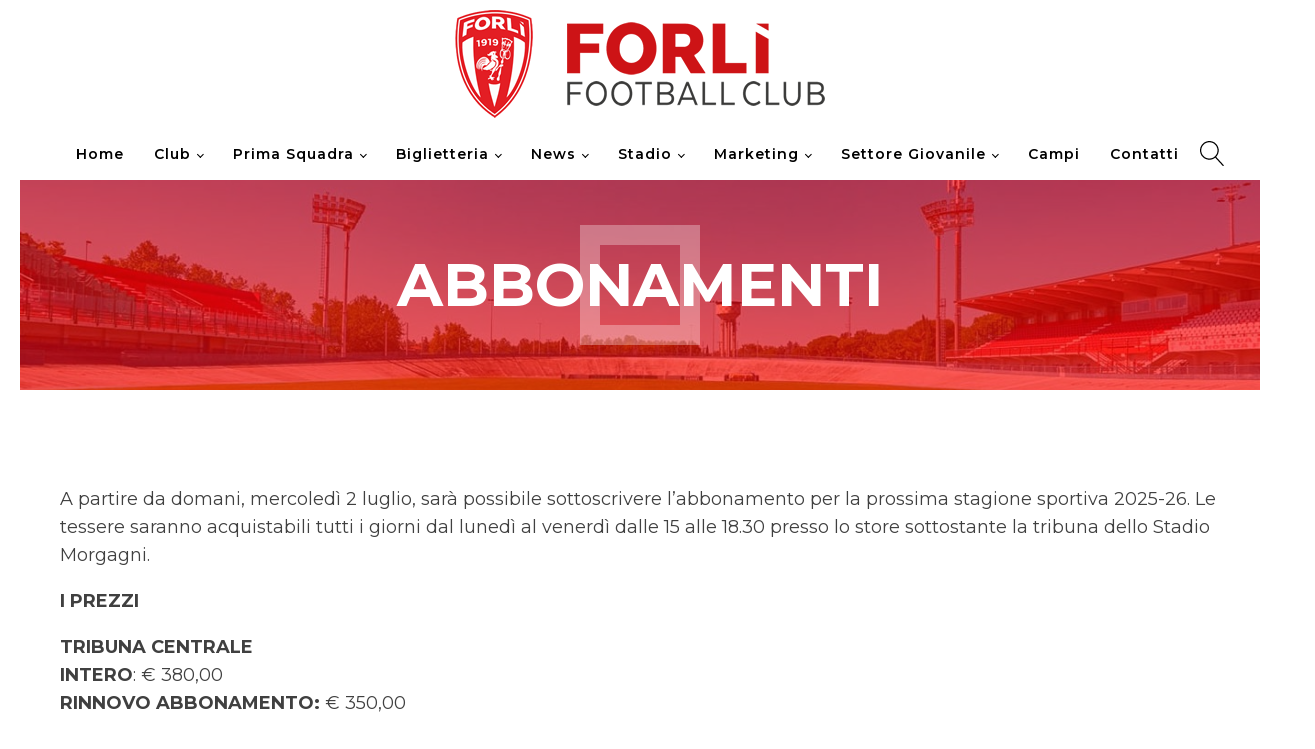

--- FILE ---
content_type: text/html; charset=UTF-8
request_url: https://www.forlifc.com/abbonamenti/
body_size: 15744
content:
<!DOCTYPE html>
<html lang="it-IT" >
<head>
<meta charset="UTF-8">
<meta name="viewport" content="width=device-width, initial-scale=1.0">
<!-- WP_HEAD() START -->
<link rel="preload" as="style" href="https://fonts.googleapis.com/css?family=Montserrat:100,200,300,400,500,600,700,800,900|Montserrat:100,200,300,400,500,600,700,800,900|Montserrat:100,200,300,400,500,600,700,800,900" >
<link rel="stylesheet" href="https://fonts.googleapis.com/css?family=Montserrat:100,200,300,400,500,600,700,800,900|Montserrat:100,200,300,400,500,600,700,800,900|Montserrat:100,200,300,400,500,600,700,800,900">
<meta name='robots' content='index, follow, max-image-preview:large, max-snippet:-1, max-video-preview:-1' />
	<style>img:is([sizes="auto" i], [sizes^="auto," i]) { contain-intrinsic-size: 3000px 1500px }</style>
	
	<!-- This site is optimized with the Yoast SEO plugin v26.0 - https://yoast.com/wordpress/plugins/seo/ -->
	<title>Abbonamenti - Forlì Football Club</title>
	<link rel="canonical" href="https://www.forlifc.com/abbonamenti/" />
	<meta property="og:locale" content="it_IT" />
	<meta property="og:type" content="article" />
	<meta property="og:title" content="Abbonamenti - Forlì Football Club" />
	<meta property="og:url" content="https://www.forlifc.com/abbonamenti/" />
	<meta property="og:site_name" content="Forlì Football Club" />
	<meta property="article:publisher" content="https://www.facebook.com/ForliFC/" />
	<meta name="twitter:card" content="summary_large_image" />
	<script type="application/ld+json" class="yoast-schema-graph">{"@context":"https://schema.org","@graph":[{"@type":"WebPage","@id":"https://www.forlifc.com/abbonamenti/","url":"https://www.forlifc.com/abbonamenti/","name":"Abbonamenti - Forlì Football Club","isPartOf":{"@id":"https://www.forlifc.com/#website"},"datePublished":"2020-10-08T09:22:27+00:00","breadcrumb":{"@id":"https://www.forlifc.com/abbonamenti/#breadcrumb"},"inLanguage":"it-IT","potentialAction":[{"@type":"ReadAction","target":["https://www.forlifc.com/abbonamenti/"]}]},{"@type":"BreadcrumbList","@id":"https://www.forlifc.com/abbonamenti/#breadcrumb","itemListElement":[{"@type":"ListItem","position":1,"name":"Home","item":"https://www.forlifc.com/"},{"@type":"ListItem","position":2,"name":"Abbonamenti"}]},{"@type":"WebSite","@id":"https://www.forlifc.com/#website","url":"https://www.forlifc.com/","name":"Forlì Football Club","description":"","publisher":{"@id":"https://www.forlifc.com/#organization"},"potentialAction":[{"@type":"SearchAction","target":{"@type":"EntryPoint","urlTemplate":"https://www.forlifc.com/?s={search_term_string}"},"query-input":{"@type":"PropertyValueSpecification","valueRequired":true,"valueName":"search_term_string"}}],"inLanguage":"it-IT"},{"@type":"Organization","@id":"https://www.forlifc.com/#organization","name":"Forlì Football Club","url":"https://www.forlifc.com/","logo":{"@type":"ImageObject","inLanguage":"it-IT","@id":"https://www.forlifc.com/#/schema/logo/image/","url":"https://www.forlifc.com/wp-content/uploads/2023/11/logo-header.png","contentUrl":"https://www.forlifc.com/wp-content/uploads/2023/11/logo-header.png","width":370,"height":108,"caption":"Forlì Football Club"},"image":{"@id":"https://www.forlifc.com/#/schema/logo/image/"},"sameAs":["https://www.facebook.com/ForliFC/","https://www.instagram.com/forlifc/"]}]}</script>
	<!-- / Yoast SEO plugin. -->


<link rel='dns-prefetch' href='//fonts.googleapis.com' />
<link rel="alternate" type="application/rss+xml" title="Forlì Football Club &raquo; Feed" href="https://www.forlifc.com/feed/" />
<link rel="alternate" type="application/rss+xml" title="Forlì Football Club &raquo; Feed dei commenti" href="https://www.forlifc.com/comments/feed/" />
<style id='wp-block-library-inline-css'>
:root{--wp-admin-theme-color:#007cba;--wp-admin-theme-color--rgb:0,124,186;--wp-admin-theme-color-darker-10:#006ba1;--wp-admin-theme-color-darker-10--rgb:0,107,161;--wp-admin-theme-color-darker-20:#005a87;--wp-admin-theme-color-darker-20--rgb:0,90,135;--wp-admin-border-width-focus:2px;--wp-block-synced-color:#7a00df;--wp-block-synced-color--rgb:122,0,223;--wp-bound-block-color:var(--wp-block-synced-color)}@media (min-resolution:192dpi){:root{--wp-admin-border-width-focus:1.5px}}.wp-element-button{cursor:pointer}:root{--wp--preset--font-size--normal:16px;--wp--preset--font-size--huge:42px}:root .has-very-light-gray-background-color{background-color:#eee}:root .has-very-dark-gray-background-color{background-color:#313131}:root .has-very-light-gray-color{color:#eee}:root .has-very-dark-gray-color{color:#313131}:root .has-vivid-green-cyan-to-vivid-cyan-blue-gradient-background{background:linear-gradient(135deg,#00d084,#0693e3)}:root .has-purple-crush-gradient-background{background:linear-gradient(135deg,#34e2e4,#4721fb 50%,#ab1dfe)}:root .has-hazy-dawn-gradient-background{background:linear-gradient(135deg,#faaca8,#dad0ec)}:root .has-subdued-olive-gradient-background{background:linear-gradient(135deg,#fafae1,#67a671)}:root .has-atomic-cream-gradient-background{background:linear-gradient(135deg,#fdd79a,#004a59)}:root .has-nightshade-gradient-background{background:linear-gradient(135deg,#330968,#31cdcf)}:root .has-midnight-gradient-background{background:linear-gradient(135deg,#020381,#2874fc)}.has-regular-font-size{font-size:1em}.has-larger-font-size{font-size:2.625em}.has-normal-font-size{font-size:var(--wp--preset--font-size--normal)}.has-huge-font-size{font-size:var(--wp--preset--font-size--huge)}.has-text-align-center{text-align:center}.has-text-align-left{text-align:left}.has-text-align-right{text-align:right}#end-resizable-editor-section{display:none}.aligncenter{clear:both}.items-justified-left{justify-content:flex-start}.items-justified-center{justify-content:center}.items-justified-right{justify-content:flex-end}.items-justified-space-between{justify-content:space-between}.screen-reader-text{border:0;clip-path:inset(50%);height:1px;margin:-1px;overflow:hidden;padding:0;position:absolute;width:1px;word-wrap:normal!important}.screen-reader-text:focus{background-color:#ddd;clip-path:none;color:#444;display:block;font-size:1em;height:auto;left:5px;line-height:normal;padding:15px 23px 14px;text-decoration:none;top:5px;width:auto;z-index:100000}html :where(.has-border-color){border-style:solid}html :where([style*=border-top-color]){border-top-style:solid}html :where([style*=border-right-color]){border-right-style:solid}html :where([style*=border-bottom-color]){border-bottom-style:solid}html :where([style*=border-left-color]){border-left-style:solid}html :where([style*=border-width]){border-style:solid}html :where([style*=border-top-width]){border-top-style:solid}html :where([style*=border-right-width]){border-right-style:solid}html :where([style*=border-bottom-width]){border-bottom-style:solid}html :where([style*=border-left-width]){border-left-style:solid}html :where(img[class*=wp-image-]){height:auto;max-width:100%}:where(figure){margin:0 0 1em}html :where(.is-position-sticky){--wp-admin--admin-bar--position-offset:var(--wp-admin--admin-bar--height,0px)}@media screen and (max-width:600px){html :where(.is-position-sticky){--wp-admin--admin-bar--position-offset:0px}}
</style>
<style id='classic-theme-styles-inline-css'>
/*! This file is auto-generated */
.wp-block-button__link{color:#fff;background-color:#32373c;border-radius:9999px;box-shadow:none;text-decoration:none;padding:calc(.667em + 2px) calc(1.333em + 2px);font-size:1.125em}.wp-block-file__button{background:#32373c;color:#fff;text-decoration:none}
</style>
<style id='global-styles-inline-css'>
:root{--wp--preset--aspect-ratio--square: 1;--wp--preset--aspect-ratio--4-3: 4/3;--wp--preset--aspect-ratio--3-4: 3/4;--wp--preset--aspect-ratio--3-2: 3/2;--wp--preset--aspect-ratio--2-3: 2/3;--wp--preset--aspect-ratio--16-9: 16/9;--wp--preset--aspect-ratio--9-16: 9/16;--wp--preset--color--black: #000000;--wp--preset--color--cyan-bluish-gray: #abb8c3;--wp--preset--color--white: #ffffff;--wp--preset--color--pale-pink: #f78da7;--wp--preset--color--vivid-red: #cf2e2e;--wp--preset--color--luminous-vivid-orange: #ff6900;--wp--preset--color--luminous-vivid-amber: #fcb900;--wp--preset--color--light-green-cyan: #7bdcb5;--wp--preset--color--vivid-green-cyan: #00d084;--wp--preset--color--pale-cyan-blue: #8ed1fc;--wp--preset--color--vivid-cyan-blue: #0693e3;--wp--preset--color--vivid-purple: #9b51e0;--wp--preset--color--base: #FFFFFF;--wp--preset--color--contrast: #111111;--wp--preset--color--accent-1: #FFEE58;--wp--preset--color--accent-2: #F6CFF4;--wp--preset--color--accent-3: #503AA8;--wp--preset--color--accent-4: #686868;--wp--preset--color--accent-5: #FBFAF3;--wp--preset--color--accent-6: color-mix(in srgb, currentColor 20%, transparent);--wp--preset--gradient--vivid-cyan-blue-to-vivid-purple: linear-gradient(135deg,rgba(6,147,227,1) 0%,rgb(155,81,224) 100%);--wp--preset--gradient--light-green-cyan-to-vivid-green-cyan: linear-gradient(135deg,rgb(122,220,180) 0%,rgb(0,208,130) 100%);--wp--preset--gradient--luminous-vivid-amber-to-luminous-vivid-orange: linear-gradient(135deg,rgba(252,185,0,1) 0%,rgba(255,105,0,1) 100%);--wp--preset--gradient--luminous-vivid-orange-to-vivid-red: linear-gradient(135deg,rgba(255,105,0,1) 0%,rgb(207,46,46) 100%);--wp--preset--gradient--very-light-gray-to-cyan-bluish-gray: linear-gradient(135deg,rgb(238,238,238) 0%,rgb(169,184,195) 100%);--wp--preset--gradient--cool-to-warm-spectrum: linear-gradient(135deg,rgb(74,234,220) 0%,rgb(151,120,209) 20%,rgb(207,42,186) 40%,rgb(238,44,130) 60%,rgb(251,105,98) 80%,rgb(254,248,76) 100%);--wp--preset--gradient--blush-light-purple: linear-gradient(135deg,rgb(255,206,236) 0%,rgb(152,150,240) 100%);--wp--preset--gradient--blush-bordeaux: linear-gradient(135deg,rgb(254,205,165) 0%,rgb(254,45,45) 50%,rgb(107,0,62) 100%);--wp--preset--gradient--luminous-dusk: linear-gradient(135deg,rgb(255,203,112) 0%,rgb(199,81,192) 50%,rgb(65,88,208) 100%);--wp--preset--gradient--pale-ocean: linear-gradient(135deg,rgb(255,245,203) 0%,rgb(182,227,212) 50%,rgb(51,167,181) 100%);--wp--preset--gradient--electric-grass: linear-gradient(135deg,rgb(202,248,128) 0%,rgb(113,206,126) 100%);--wp--preset--gradient--midnight: linear-gradient(135deg,rgb(2,3,129) 0%,rgb(40,116,252) 100%);--wp--preset--font-size--small: 0.875rem;--wp--preset--font-size--medium: clamp(1rem, 1rem + ((1vw - 0.2rem) * 0.196), 1.125rem);--wp--preset--font-size--large: clamp(1.125rem, 1.125rem + ((1vw - 0.2rem) * 0.392), 1.375rem);--wp--preset--font-size--x-large: clamp(1.75rem, 1.75rem + ((1vw - 0.2rem) * 0.392), 2rem);--wp--preset--font-size--xx-large: clamp(2.15rem, 2.15rem + ((1vw - 0.2rem) * 1.333), 3rem);--wp--preset--font-family--manrope: Manrope, sans-serif;--wp--preset--font-family--fira-code: "Fira Code", monospace;--wp--preset--spacing--20: 10px;--wp--preset--spacing--30: 20px;--wp--preset--spacing--40: 30px;--wp--preset--spacing--50: clamp(30px, 5vw, 50px);--wp--preset--spacing--60: clamp(30px, 7vw, 70px);--wp--preset--spacing--70: clamp(50px, 7vw, 90px);--wp--preset--spacing--80: clamp(70px, 10vw, 140px);--wp--preset--shadow--natural: 6px 6px 9px rgba(0, 0, 0, 0.2);--wp--preset--shadow--deep: 12px 12px 50px rgba(0, 0, 0, 0.4);--wp--preset--shadow--sharp: 6px 6px 0px rgba(0, 0, 0, 0.2);--wp--preset--shadow--outlined: 6px 6px 0px -3px rgba(255, 255, 255, 1), 6px 6px rgba(0, 0, 0, 1);--wp--preset--shadow--crisp: 6px 6px 0px rgba(0, 0, 0, 1);}:root :where(.is-layout-flow) > :first-child{margin-block-start: 0;}:root :where(.is-layout-flow) > :last-child{margin-block-end: 0;}:root :where(.is-layout-flow) > *{margin-block-start: 1.2rem;margin-block-end: 0;}:root :where(.is-layout-constrained) > :first-child{margin-block-start: 0;}:root :where(.is-layout-constrained) > :last-child{margin-block-end: 0;}:root :where(.is-layout-constrained) > *{margin-block-start: 1.2rem;margin-block-end: 0;}:root :where(.is-layout-flex){gap: 1.2rem;}:root :where(.is-layout-grid){gap: 1.2rem;}body .is-layout-flex{display: flex;}.is-layout-flex{flex-wrap: wrap;align-items: center;}.is-layout-flex > :is(*, div){margin: 0;}body .is-layout-grid{display: grid;}.is-layout-grid > :is(*, div){margin: 0;}:root :where(.wp-block-columns-is-layout-flow) > :first-child{margin-block-start: 0;}:root :where(.wp-block-columns-is-layout-flow) > :last-child{margin-block-end: 0;}:root :where(.wp-block-columns-is-layout-flow) > *{margin-block-start: var(--wp--preset--spacing--50);margin-block-end: 0;}:root :where(.wp-block-columns-is-layout-constrained) > :first-child{margin-block-start: 0;}:root :where(.wp-block-columns-is-layout-constrained) > :last-child{margin-block-end: 0;}:root :where(.wp-block-columns-is-layout-constrained) > *{margin-block-start: var(--wp--preset--spacing--50);margin-block-end: 0;}:root :where(.wp-block-columns-is-layout-flex){gap: var(--wp--preset--spacing--50);}:root :where(.wp-block-columns-is-layout-grid){gap: var(--wp--preset--spacing--50);}.has-black-color{color: var(--wp--preset--color--black) !important;}.has-cyan-bluish-gray-color{color: var(--wp--preset--color--cyan-bluish-gray) !important;}.has-white-color{color: var(--wp--preset--color--white) !important;}.has-pale-pink-color{color: var(--wp--preset--color--pale-pink) !important;}.has-vivid-red-color{color: var(--wp--preset--color--vivid-red) !important;}.has-luminous-vivid-orange-color{color: var(--wp--preset--color--luminous-vivid-orange) !important;}.has-luminous-vivid-amber-color{color: var(--wp--preset--color--luminous-vivid-amber) !important;}.has-light-green-cyan-color{color: var(--wp--preset--color--light-green-cyan) !important;}.has-vivid-green-cyan-color{color: var(--wp--preset--color--vivid-green-cyan) !important;}.has-pale-cyan-blue-color{color: var(--wp--preset--color--pale-cyan-blue) !important;}.has-vivid-cyan-blue-color{color: var(--wp--preset--color--vivid-cyan-blue) !important;}.has-vivid-purple-color{color: var(--wp--preset--color--vivid-purple) !important;}.has-black-background-color{background-color: var(--wp--preset--color--black) !important;}.has-cyan-bluish-gray-background-color{background-color: var(--wp--preset--color--cyan-bluish-gray) !important;}.has-white-background-color{background-color: var(--wp--preset--color--white) !important;}.has-pale-pink-background-color{background-color: var(--wp--preset--color--pale-pink) !important;}.has-vivid-red-background-color{background-color: var(--wp--preset--color--vivid-red) !important;}.has-luminous-vivid-orange-background-color{background-color: var(--wp--preset--color--luminous-vivid-orange) !important;}.has-luminous-vivid-amber-background-color{background-color: var(--wp--preset--color--luminous-vivid-amber) !important;}.has-light-green-cyan-background-color{background-color: var(--wp--preset--color--light-green-cyan) !important;}.has-vivid-green-cyan-background-color{background-color: var(--wp--preset--color--vivid-green-cyan) !important;}.has-pale-cyan-blue-background-color{background-color: var(--wp--preset--color--pale-cyan-blue) !important;}.has-vivid-cyan-blue-background-color{background-color: var(--wp--preset--color--vivid-cyan-blue) !important;}.has-vivid-purple-background-color{background-color: var(--wp--preset--color--vivid-purple) !important;}.has-black-border-color{border-color: var(--wp--preset--color--black) !important;}.has-cyan-bluish-gray-border-color{border-color: var(--wp--preset--color--cyan-bluish-gray) !important;}.has-white-border-color{border-color: var(--wp--preset--color--white) !important;}.has-pale-pink-border-color{border-color: var(--wp--preset--color--pale-pink) !important;}.has-vivid-red-border-color{border-color: var(--wp--preset--color--vivid-red) !important;}.has-luminous-vivid-orange-border-color{border-color: var(--wp--preset--color--luminous-vivid-orange) !important;}.has-luminous-vivid-amber-border-color{border-color: var(--wp--preset--color--luminous-vivid-amber) !important;}.has-light-green-cyan-border-color{border-color: var(--wp--preset--color--light-green-cyan) !important;}.has-vivid-green-cyan-border-color{border-color: var(--wp--preset--color--vivid-green-cyan) !important;}.has-pale-cyan-blue-border-color{border-color: var(--wp--preset--color--pale-cyan-blue) !important;}.has-vivid-cyan-blue-border-color{border-color: var(--wp--preset--color--vivid-cyan-blue) !important;}.has-vivid-purple-border-color{border-color: var(--wp--preset--color--vivid-purple) !important;}.has-vivid-cyan-blue-to-vivid-purple-gradient-background{background: var(--wp--preset--gradient--vivid-cyan-blue-to-vivid-purple) !important;}.has-light-green-cyan-to-vivid-green-cyan-gradient-background{background: var(--wp--preset--gradient--light-green-cyan-to-vivid-green-cyan) !important;}.has-luminous-vivid-amber-to-luminous-vivid-orange-gradient-background{background: var(--wp--preset--gradient--luminous-vivid-amber-to-luminous-vivid-orange) !important;}.has-luminous-vivid-orange-to-vivid-red-gradient-background{background: var(--wp--preset--gradient--luminous-vivid-orange-to-vivid-red) !important;}.has-very-light-gray-to-cyan-bluish-gray-gradient-background{background: var(--wp--preset--gradient--very-light-gray-to-cyan-bluish-gray) !important;}.has-cool-to-warm-spectrum-gradient-background{background: var(--wp--preset--gradient--cool-to-warm-spectrum) !important;}.has-blush-light-purple-gradient-background{background: var(--wp--preset--gradient--blush-light-purple) !important;}.has-blush-bordeaux-gradient-background{background: var(--wp--preset--gradient--blush-bordeaux) !important;}.has-luminous-dusk-gradient-background{background: var(--wp--preset--gradient--luminous-dusk) !important;}.has-pale-ocean-gradient-background{background: var(--wp--preset--gradient--pale-ocean) !important;}.has-electric-grass-gradient-background{background: var(--wp--preset--gradient--electric-grass) !important;}.has-midnight-gradient-background{background: var(--wp--preset--gradient--midnight) !important;}.has-small-font-size{font-size: var(--wp--preset--font-size--small) !important;}.has-medium-font-size{font-size: var(--wp--preset--font-size--medium) !important;}.has-large-font-size{font-size: var(--wp--preset--font-size--large) !important;}.has-x-large-font-size{font-size: var(--wp--preset--font-size--x-large) !important;}
</style>
<link rel='stylesheet' id='oxygen-css' href='https://www.forlifc.com/wp-content/plugins/oxygen/component-framework/oxygen.css?ver=4.7' media='all' />
<link rel='stylesheet' id='dashicons-css' href='https://www.forlifc.com/wp-includes/css/dashicons.min.css?ver=6.8.3' media='all' />
<link rel='stylesheet' id='sportspress-general-css' href='//www.forlifc.com/wp-content/plugins/sportspress-pro/includes/sportspress/assets/css/sportspress.css?ver=2.7.21' media='all' />
<link rel='stylesheet' id='sportspress-icons-css' href='//www.forlifc.com/wp-content/plugins/sportspress-pro/includes/sportspress/assets/css/icons.css?ver=2.7' media='all' />
<link rel='stylesheet' id='sportspress-league-menu-css' href='//www.forlifc.com/wp-content/plugins/sportspress-pro/includes/sportspress-league-menu/css/sportspress-league-menu.css?ver=2.1.2' media='all' />
<link rel='stylesheet' id='sportspress-event-statistics-css' href='//www.forlifc.com/wp-content/plugins/sportspress-pro/includes/sportspress-match-stats/css/sportspress-match-stats.css?ver=2.2' media='all' />
<link rel='stylesheet' id='sportspress-results-matrix-css' href='//www.forlifc.com/wp-content/plugins/sportspress-pro/includes/sportspress-results-matrix/css/sportspress-results-matrix.css?ver=2.6.9' media='all' />
<link rel='stylesheet' id='sportspress-scoreboard-css' href='//www.forlifc.com/wp-content/plugins/sportspress-pro/includes/sportspress-scoreboard/css/sportspress-scoreboard.css?ver=2.6.11' media='all' />
<link rel='stylesheet' id='sportspress-scoreboard-ltr-css' href='//www.forlifc.com/wp-content/plugins/sportspress-pro/includes/sportspress-scoreboard/css/sportspress-scoreboard-ltr.css?ver=2.6.11' media='all' />
<link rel='stylesheet' id='sportspress-timelines-css' href='//www.forlifc.com/wp-content/plugins/sportspress-pro/includes/sportspress-timelines/css/sportspress-timelines.css?ver=2.6' media='all' />
<link rel='stylesheet' id='sportspress-tournaments-css' href='//www.forlifc.com/wp-content/plugins/sportspress-pro/includes/sportspress-tournaments/css/sportspress-tournaments.css?ver=2.6.21' media='all' />
<link rel='stylesheet' id='sportspress-tournaments-ltr-css' href='//www.forlifc.com/wp-content/plugins/sportspress-pro/includes/sportspress-tournaments/css/sportspress-tournaments-ltr.css?ver=2.6.21' media='all' />
<link rel='stylesheet' id='jquery-bracket-css' href='//www.forlifc.com/wp-content/plugins/sportspress-pro/includes/sportspress-tournaments/css/jquery.bracket.min.css?ver=0.11.0' media='all' />
<link rel='stylesheet' id='sportspress-user-scores-css' href='//www.forlifc.com/wp-content/plugins/sportspress-pro/includes/sportspress-user-scores/css/sportspress-user-scores.css?ver=2.3' media='all' />
<link rel='stylesheet' id='sportspress-roboto-css' href='//fonts.googleapis.com/css?family=Roboto%3A400%2C500&#038;subset=cyrillic%2Ccyrillic-ext%2Cgreek%2Cgreek-ext%2Clatin-ext%2Cvietnamese&#038;ver=2.7' media='all' />
<link rel='stylesheet' id='sportspress-style-css' href='//www.forlifc.com/wp-content/plugins/sportspress-pro/includes/sportspress/assets/css/sportspress-style.css?ver=2.7' media='all' />
<link rel='stylesheet' id='sportspress-style-ltr-css' href='//www.forlifc.com/wp-content/plugins/sportspress-pro/includes/sportspress/assets/css/sportspress-style-ltr.css?ver=2.7' media='all' />
<link rel='stylesheet' id='woocommerce-layout-css' href='https://www.forlifc.com/wp-content/plugins/woocommerce/assets/css/woocommerce-layout.css?ver=10.2.3' media='all' />
<link rel='stylesheet' id='woocommerce-smallscreen-css' href='https://www.forlifc.com/wp-content/plugins/woocommerce/assets/css/woocommerce-smallscreen.css?ver=10.2.3' media='only screen and (max-width: 768px)' />
<link rel='stylesheet' id='woocommerce-general-css' href='https://www.forlifc.com/wp-content/plugins/woocommerce/assets/css/woocommerce.css?ver=10.2.3' media='all' />
<link rel='stylesheet' id='woocommerce-blocktheme-css' href='https://www.forlifc.com/wp-content/plugins/woocommerce/assets/css/woocommerce-blocktheme.css?ver=10.2.3' media='all' />
<style id='woocommerce-inline-inline-css'>
.woocommerce form .form-row .required { visibility: visible; }
</style>
<link rel='stylesheet' id='brands-styles-css' href='https://www.forlifc.com/wp-content/plugins/woocommerce/assets/css/brands.css?ver=10.2.3' media='all' />
<style type="text/css"></style><script src="https://www.forlifc.com/wp-includes/js/jquery/jquery.min.js?ver=3.7.1" id="jquery-core-js"></script>
<script src="https://www.forlifc.com/wp-content/plugins/sportspress-pro/includes/sportspress-tournaments/js/jquery.bracket.min.js?ver=0.11.0" id="jquery-bracket-js"></script>
<script src="https://www.forlifc.com/wp-content/plugins/woocommerce/assets/js/jquery-blockui/jquery.blockUI.min.js?ver=2.7.0-wc.10.2.3" id="jquery-blockui-js" defer data-wp-strategy="defer"></script>
<script id="wc-add-to-cart-js-extra">
var wc_add_to_cart_params = {"ajax_url":"\/wp-admin\/admin-ajax.php","wc_ajax_url":"\/?wc-ajax=%%endpoint%%","i18n_view_cart":"Visualizza carrello","cart_url":"https:\/\/www.forlifc.com\/carrello\/","is_cart":"","cart_redirect_after_add":"no"};
</script>
<script src="https://www.forlifc.com/wp-content/plugins/woocommerce/assets/js/frontend/add-to-cart.min.js?ver=10.2.3" id="wc-add-to-cart-js" defer data-wp-strategy="defer"></script>
<script src="https://www.forlifc.com/wp-content/plugins/woocommerce/assets/js/js-cookie/js.cookie.min.js?ver=2.1.4-wc.10.2.3" id="js-cookie-js" defer data-wp-strategy="defer"></script>
<script id="woocommerce-js-extra">
var woocommerce_params = {"ajax_url":"\/wp-admin\/admin-ajax.php","wc_ajax_url":"\/?wc-ajax=%%endpoint%%","i18n_password_show":"Mostra password","i18n_password_hide":"Nascondi password"};
</script>
<script src="https://www.forlifc.com/wp-content/plugins/woocommerce/assets/js/frontend/woocommerce.min.js?ver=10.2.3" id="woocommerce-js" defer data-wp-strategy="defer"></script>
<link rel="https://api.w.org/" href="https://www.forlifc.com/wp-json/" /><link rel="alternate" title="JSON" type="application/json" href="https://www.forlifc.com/wp-json/wp/v2/pages/13801" /><link rel="EditURI" type="application/rsd+xml" title="RSD" href="https://www.forlifc.com/xmlrpc.php?rsd" />
<meta name="generator" content="WordPress 6.8.3" />
<meta name="generator" content="SportsPress 2.7.21" />
<meta name="generator" content="SportsPress Pro 2.7.21" />
<meta name="generator" content="WooCommerce 10.2.3" />
<link rel='shortlink' href='https://www.forlifc.com/?p=13801' />
<link rel="alternate" title="oEmbed (JSON)" type="application/json+oembed" href="https://www.forlifc.com/wp-json/oembed/1.0/embed?url=https%3A%2F%2Fwww.forlifc.com%2Fabbonamenti%2F" />
<link rel="alternate" title="oEmbed (XML)" type="text/xml+oembed" href="https://www.forlifc.com/wp-json/oembed/1.0/embed?url=https%3A%2F%2Fwww.forlifc.com%2Fabbonamenti%2F&#038;format=xml" />

<!--BEGIN: TRACKING CODE MANAGER (v2.5.0) BY INTELLYWP.COM IN HEAD//-->
<!-- Global site tag (gtag.js) - Google Analytics -->
<script async src="https://www.googletagmanager.com/gtag/js?id=UA-154551706-1"></script>
<script>
  window.dataLayer = window.dataLayer || [];
  function gtag(){dataLayer.push(arguments);}
  gtag('js', new Date());

  gtag('config', 'UA-154551706-1');
</script>
<!--END: https://wordpress.org/plugins/tracking-code-manager IN HEAD//-->	<noscript><style>.woocommerce-product-gallery{ opacity: 1 !important; }</style></noscript>
	
<!-- Meta Pixel Code -->
<script type='text/javascript'>
!function(f,b,e,v,n,t,s){if(f.fbq)return;n=f.fbq=function(){n.callMethod?
n.callMethod.apply(n,arguments):n.queue.push(arguments)};if(!f._fbq)f._fbq=n;
n.push=n;n.loaded=!0;n.version='2.0';n.queue=[];t=b.createElement(e);t.async=!0;
t.src=v;s=b.getElementsByTagName(e)[0];s.parentNode.insertBefore(t,s)}(window,
document,'script','https://connect.facebook.net/en_US/fbevents.js');
</script>
<!-- End Meta Pixel Code -->
<script type='text/javascript'>var url = window.location.origin + '?ob=open-bridge';
            fbq('set', 'openbridge', '766588450858790', url);
fbq('init', '766588450858790', {}, {
    "agent": "wordpress-6.8.3-4.1.5"
})</script><script type='text/javascript'>
    fbq('track', 'PageView', []);
  </script><style class='wp-fonts-local'>
@font-face{font-family:Manrope;font-style:normal;font-weight:200 800;font-display:fallback;src:url('https://www.forlifc.com/wp-content/themes/oxygen-is-not-a-theme/assets/fonts/manrope/Manrope-VariableFont_wght.woff2') format('woff2');}
@font-face{font-family:"Fira Code";font-style:normal;font-weight:300 700;font-display:fallback;src:url('https://www.forlifc.com/wp-content/themes/oxygen-is-not-a-theme/assets/fonts/fira-code/FiraCode-VariableFont_wght.woff2') format('woff2');}
</style>
<link rel="icon" href="https://www.forlifc.com/wp-content/uploads/2902_logo_forli_calcio-32x32.png" sizes="32x32" />
<link rel="icon" href="https://www.forlifc.com/wp-content/uploads/2902_logo_forli_calcio.png" sizes="192x192" />
<link rel="apple-touch-icon" href="https://www.forlifc.com/wp-content/uploads/2902_logo_forli_calcio.png" />
<meta name="msapplication-TileImage" content="https://www.forlifc.com/wp-content/uploads/2902_logo_forli_calcio.png" />
<link rel='stylesheet' id='oxygen-cache-9-css' href='//www.forlifc.com/wp-content/uploads/oxygen/css/9.css?cache=1760546212&#038;ver=6.8.3' media='all' />
<link rel='stylesheet' id='oxygen-cache-8-css' href='//www.forlifc.com/wp-content/uploads/oxygen/css/8.css?cache=1699449248&#038;ver=6.8.3' media='all' />
<link rel='stylesheet' id='oxygen-cache-13801-css' href='//www.forlifc.com/wp-content/uploads/oxygen/css/13801.css?cache=1757426727&#038;ver=6.8.3' media='all' />
<link rel='stylesheet' id='oxygen-universal-styles-css' href='//www.forlifc.com/wp-content/uploads/oxygen/css/universal.css?cache=1768573917&#038;ver=6.8.3' media='all' />
<!-- END OF WP_HEAD() -->
</head>
<body class="wp-singular page-template-default page page-id-13801 wp-embed-responsive wp-theme-oxygen-is-not-a-theme  theme-oxygen-is-not-a-theme oxygen-body woocommerce-uses-block-theme woocommerce-block-theme-has-button-styles woocommerce-no-js" >


<!-- Meta Pixel Code -->
<noscript>
<img height="1" width="1" style="display:none" alt="fbpx"
src="https://www.facebook.com/tr?id=766588450858790&ev=PageView&noscript=1" />
</noscript>
<!-- End Meta Pixel Code -->



						<a id="link-202-9" class="ct-link" href="http://" target="_self"  ><header id="section-146-9" class=" ct-section" ><div class="ct-section-inner-wrap"><div id="div_block-148-9" class="ct-div-block" ><a id="link-124-9" class="ct-link" href="https://www.forlifc.com/" target="_self"  ><img  id="image-125-9" alt="" src="https://www.forlifc.com/wp-content/uploads/2023/11/logo-header.png" class="ct-image"/></a></div></div></header></a><header id="_header-120-9" class="oxy-header-wrapper oxy-sticky-header oxy-overlay-header oxy-header"  FGUF=""><div id="_header_row-152-9" class="oxygen-hide-in-sticky oxy-header-row" ><div class="oxy-header-container"><div id="_header_left-153-9" class="oxy-header-left" ></div><div id="_header_center-157-9" class="oxy-header-center" ><div id="link-201-9" class="ct-div-block" ><nav id="_nav_menu-158-9" class="oxy-nav-menu oxy-nav-menu-dropdowns oxy-nav-menu-dropdown-arrow oxy-nav-menu-responsive-dropdowns" ><div class='oxy-menu-toggle'><div class='oxy-nav-menu-hamburger-wrap'><div class='oxy-nav-menu-hamburger'><div class='oxy-nav-menu-hamburger-line'></div><div class='oxy-nav-menu-hamburger-line'></div><div class='oxy-nav-menu-hamburger-line'></div></div></div></div><div class="menu-main-container"><ul id="menu-main" class="oxy-nav-menu-list"><li id="menu-item-645" class="menu-item menu-item-type-custom menu-item-object-custom menu-item-home menu-item-645"><a href="http://www.forlifc.com/">Home</a></li>
<li id="menu-item-350" class="menu-item menu-item-type-custom menu-item-object-custom menu-item-has-children menu-item-350"><a href="#">Club</a>
<ul class="sub-menu">
	<li id="menu-item-16703" class="menu-item menu-item-type-post_type menu-item-object-page menu-item-16703"><a href="https://www.forlifc.com/storia/">Storia</a></li>
	<li id="menu-item-16702" class="menu-item menu-item-type-post_type menu-item-object-page menu-item-16702"><a href="https://www.forlifc.com/la-nostra-casa/">La nostra casa</a></li>
	<li id="menu-item-16701" class="menu-item menu-item-type-post_type menu-item-object-page menu-item-16701"><a href="https://www.forlifc.com/struttura-societaria/">Struttura societaria</a></li>
	<li id="menu-item-17579" class="menu-item menu-item-type-post_type menu-item-object-page menu-item-17579"><a href="https://www.forlifc.com/modello-safeguarding/">Modello Safeguarding</a></li>
</ul>
</li>
<li id="menu-item-351" class="menu-item menu-item-type-custom menu-item-object-custom menu-item-has-children menu-item-351"><a href="#">Prima Squadra</a>
<ul class="sub-menu">
	<li id="menu-item-16707" class="menu-item menu-item-type-post_type menu-item-object-page menu-item-16707"><a href="https://www.forlifc.com/rosa/">Rosa</a></li>
	<li id="menu-item-16706" class="menu-item menu-item-type-post_type menu-item-object-page menu-item-16706"><a href="https://www.forlifc.com/risultati/">Risultati</a></li>
	<li id="menu-item-16704" class="menu-item menu-item-type-post_type menu-item-object-page menu-item-16704"><a href="https://www.forlifc.com/classifica/">Classifica</a></li>
	<li id="menu-item-16705" class="menu-item menu-item-type-post_type menu-item-object-page menu-item-16705"><a href="https://www.forlifc.com/classifica-marcatori/">Classifica marcatori</a></li>
</ul>
</li>
<li id="menu-item-353" class="menu-item menu-item-type-custom menu-item-object-custom current-menu-ancestor current-menu-parent menu-item-has-children menu-item-353"><a href="#">Biglietteria</a>
<ul class="sub-menu">
	<li id="menu-item-16712" class="menu-item menu-item-type-post_type menu-item-object-page menu-item-16712"><a href="https://www.forlifc.com/biglietti/">Biglietti</a></li>
	<li id="menu-item-16708" class="menu-item menu-item-type-post_type menu-item-object-page current-menu-item page_item page-item-13801 current_page_item menu-item-16708"><a href="https://www.forlifc.com/abbonamenti/" aria-current="page">Abbonamenti</a></li>
	<li id="menu-item-16709" class="menu-item menu-item-type-post_type menu-item-object-page menu-item-16709"><a href="https://www.forlifc.com/accrediti/">Accrediti</a></li>
	<li id="menu-item-16710" class="menu-item menu-item-type-post_type menu-item-object-page menu-item-16710"><a href="https://www.forlifc.com/info/">Cambio nominativo</a></li>
</ul>
</li>
<li id="menu-item-365" class="menu-item menu-item-type-custom menu-item-object-custom menu-item-has-children menu-item-365"><a href="#">News</a>
<ul class="sub-menu">
	<li id="menu-item-16716" class="menu-item menu-item-type-post_type menu-item-object-page menu-item-16716"><a href="https://www.forlifc.com/news-societa/">Società</a></li>
	<li id="menu-item-16715" class="menu-item menu-item-type-post_type menu-item-object-page menu-item-16715"><a href="https://www.forlifc.com/news-prima-squadra/">Prima squadra</a></li>
	<li id="menu-item-16714" class="menu-item menu-item-type-post_type menu-item-object-page menu-item-16714"><a href="https://www.forlifc.com/news-giovanili/">Giovanili</a></li>
	<li id="menu-item-16788" class="menu-item menu-item-type-post_type menu-item-object-page menu-item-16788"><a href="https://www.forlifc.com/news-eventi/">Eventi</a></li>
</ul>
</li>
<li id="menu-item-366" class="menu-item menu-item-type-custom menu-item-object-custom menu-item-has-children menu-item-366"><a href="#">Stadio</a>
<ul class="sub-menu">
	<li id="menu-item-16717" class="menu-item menu-item-type-post_type menu-item-object-page menu-item-16717"><a href="https://www.forlifc.com/informazioni-sullo-stadio/">Informazioni sullo Stadio</a></li>
	<li id="menu-item-16719" class="menu-item menu-item-type-post_type menu-item-object-page menu-item-16719"><a href="https://www.forlifc.com/regolamento-duso/">Regolamento d'uso</a></li>
	<li id="menu-item-16718" class="menu-item menu-item-type-post_type menu-item-object-page menu-item-16718"><a href="https://www.forlifc.com/normativa-striscioni/">Normativa striscioni</a></li>
</ul>
</li>
<li id="menu-item-367" class="menu-item menu-item-type-custom menu-item-object-custom menu-item-has-children menu-item-367"><a href="#">Marketing</a>
<ul class="sub-menu">
	<li id="menu-item-16721" class="menu-item menu-item-type-post_type menu-item-object-page menu-item-16721"><a href="https://www.forlifc.com/perche-diventare-partner/">Perché diventare partner</a></li>
	<li id="menu-item-16722" class="menu-item menu-item-type-post_type menu-item-object-page menu-item-16722"><a href="https://www.forlifc.com/partner/">Partner</a></li>
	<li id="menu-item-16723" class="menu-item menu-item-type-post_type menu-item-object-page menu-item-16723"><a href="https://www.forlifc.com/vip-hospitality/">Vip Hospitality</a></li>
	<li id="menu-item-16720" class="menu-item menu-item-type-post_type menu-item-object-page menu-item-16720"><a href="https://www.forlifc.com/casa-forli/">Casa Forlì</a></li>
</ul>
</li>
<li id="menu-item-352" class="menu-item menu-item-type-custom menu-item-object-custom menu-item-has-children menu-item-352"><a href="#">Settore Giovanile</a>
<ul class="sub-menu">
	<li id="menu-item-16724" class="menu-item menu-item-type-post_type menu-item-object-page menu-item-16724"><a href="https://www.forlifc.com/academy/">Settore giovanile e Academy</a></li>
	<li id="menu-item-13151" class="menu-item menu-item-type-custom menu-item-object-custom menu-item-has-children menu-item-13151"><a href="#">Formazioni</a>
	<ul class="sub-menu">
		<li id="menu-item-16729" class="menu-item menu-item-type-post_type menu-item-object-page menu-item-16729"><a href="https://www.forlifc.com/formazione-juniores-nazionale/">Juniores Nazionale</a></li>
		<li id="menu-item-16737" class="menu-item menu-item-type-post_type menu-item-object-page menu-item-16737"><a href="https://www.forlifc.com/formazione-under-17-elite/">Under 17 elite</a></li>
		<li id="menu-item-16736" class="menu-item menu-item-type-post_type menu-item-object-page menu-item-16736"><a href="https://www.forlifc.com/under-16-interprovinciali/">Under 16</a></li>
		<li id="menu-item-16735" class="menu-item menu-item-type-post_type menu-item-object-page menu-item-16735"><a href="https://www.forlifc.com/formazione-under-15-elite/">Under 15</a></li>
		<li id="menu-item-16734" class="menu-item menu-item-type-post_type menu-item-object-page menu-item-16734"><a href="https://www.forlifc.com/formazione-under-12/">Esordienti 2011</a></li>
		<li id="menu-item-16727" class="menu-item menu-item-type-post_type menu-item-object-page menu-item-16727"><a href="https://www.forlifc.com/giovanissimi-provinciali-under-14/">Under 14</a></li>
		<li id="menu-item-16726" class="menu-item menu-item-type-post_type menu-item-object-page menu-item-16726"><a href="https://www.forlifc.com/formazione-esordienti-2007/">Esordienti 2007</a></li>
		<li id="menu-item-16732" class="menu-item menu-item-type-post_type menu-item-object-page menu-item-16732"><a href="https://www.forlifc.com/formazione-pulcini-2009/">Pulcini 2009</a></li>
		<li id="menu-item-16733" class="menu-item menu-item-type-post_type menu-item-object-page menu-item-16733"><a href="https://www.forlifc.com/formazione-pulcini-2010/">Pulcini 2010</a></li>
		<li id="menu-item-16731" class="menu-item menu-item-type-post_type menu-item-object-page menu-item-16731"><a href="https://www.forlifc.com/formazione-primi-calci/">Primi Calci</a></li>
		<li id="menu-item-16730" class="menu-item menu-item-type-post_type menu-item-object-page menu-item-16730"><a href="https://www.forlifc.com/formazione-piccoli-amici/">Piccoli Amici</a></li>
	</ul>
</li>
	<li id="menu-item-16725" class="menu-item menu-item-type-post_type menu-item-object-page menu-item-16725"><a href="https://www.forlifc.com/organigramma/">Organigramma</a></li>
</ul>
</li>
<li id="menu-item-16738" class="menu-item menu-item-type-post_type menu-item-object-page menu-item-16738"><a href="https://www.forlifc.com/campi/">Campi</a></li>
<li id="menu-item-16739" class="menu-item menu-item-type-post_type menu-item-object-page menu-item-16739"><a href="https://www.forlifc.com/contatti/">Contatti</a></li>
</ul></div></nav></div><a id="link-171-9" class="ct-link" href="https://www.forlifc.com/cerca/" target="_self"  ><div id="fancy_icon-159-9" class="ct-fancy-icon" ><svg id="svg-fancy_icon-159-9"><use xlink:href="#Lineariconsicon-magnifier"></use></svg></div></a></div><div id="_header_right-160-9" class="oxy-header-right" ></div></div></div><div id="_header_row-136-9" class="oxygen-show-in-sticky-only oxygen-only-show-in-overlay oxy-header-row" ><div class="oxy-header-container"><div id="_header_left-137-9" class="oxy-header-left" ><div id="div_block-142-9" class="ct-div-block" ><a id="link-163-9" class="ct-link" href="https://www.forlifc.com/" target="_self"  ><img  id="image-162-9" alt="Forlì Football Club" src="https://www.forlifc.com/wp-content/uploads/2019/10/forli.png" class="ct-image"/></a></div></div><div id="_header_center-138-9" class="oxy-header-center" ><nav id="_nav_menu-139-9" class="oxy-nav-menu oxy-nav-menu-dropdowns oxy-nav-menu-dropdown-arrow oxy-nav-menu-responsive-dropdowns" ><div class='oxy-menu-toggle'><div class='oxy-nav-menu-hamburger-wrap'><div class='oxy-nav-menu-hamburger'><div class='oxy-nav-menu-hamburger-line'></div><div class='oxy-nav-menu-hamburger-line'></div><div class='oxy-nav-menu-hamburger-line'></div></div></div></div><div class="menu-main-container"><ul id="menu-main-1" class="oxy-nav-menu-list"><li class="menu-item menu-item-type-custom menu-item-object-custom menu-item-home menu-item-645"><a href="http://www.forlifc.com/">Home</a></li>
<li class="menu-item menu-item-type-custom menu-item-object-custom menu-item-has-children menu-item-350"><a href="#">Club</a>
<ul class="sub-menu">
	<li class="menu-item menu-item-type-post_type menu-item-object-page menu-item-16703"><a href="https://www.forlifc.com/storia/">Storia</a></li>
	<li class="menu-item menu-item-type-post_type menu-item-object-page menu-item-16702"><a href="https://www.forlifc.com/la-nostra-casa/">La nostra casa</a></li>
	<li class="menu-item menu-item-type-post_type menu-item-object-page menu-item-16701"><a href="https://www.forlifc.com/struttura-societaria/">Struttura societaria</a></li>
	<li class="menu-item menu-item-type-post_type menu-item-object-page menu-item-17579"><a href="https://www.forlifc.com/modello-safeguarding/">Modello Safeguarding</a></li>
</ul>
</li>
<li class="menu-item menu-item-type-custom menu-item-object-custom menu-item-has-children menu-item-351"><a href="#">Prima Squadra</a>
<ul class="sub-menu">
	<li class="menu-item menu-item-type-post_type menu-item-object-page menu-item-16707"><a href="https://www.forlifc.com/rosa/">Rosa</a></li>
	<li class="menu-item menu-item-type-post_type menu-item-object-page menu-item-16706"><a href="https://www.forlifc.com/risultati/">Risultati</a></li>
	<li class="menu-item menu-item-type-post_type menu-item-object-page menu-item-16704"><a href="https://www.forlifc.com/classifica/">Classifica</a></li>
	<li class="menu-item menu-item-type-post_type menu-item-object-page menu-item-16705"><a href="https://www.forlifc.com/classifica-marcatori/">Classifica marcatori</a></li>
</ul>
</li>
<li class="menu-item menu-item-type-custom menu-item-object-custom current-menu-ancestor current-menu-parent menu-item-has-children menu-item-353"><a href="#">Biglietteria</a>
<ul class="sub-menu">
	<li class="menu-item menu-item-type-post_type menu-item-object-page menu-item-16712"><a href="https://www.forlifc.com/biglietti/">Biglietti</a></li>
	<li class="menu-item menu-item-type-post_type menu-item-object-page current-menu-item page_item page-item-13801 current_page_item menu-item-16708"><a href="https://www.forlifc.com/abbonamenti/" aria-current="page">Abbonamenti</a></li>
	<li class="menu-item menu-item-type-post_type menu-item-object-page menu-item-16709"><a href="https://www.forlifc.com/accrediti/">Accrediti</a></li>
	<li class="menu-item menu-item-type-post_type menu-item-object-page menu-item-16710"><a href="https://www.forlifc.com/info/">Cambio nominativo</a></li>
</ul>
</li>
<li class="menu-item menu-item-type-custom menu-item-object-custom menu-item-has-children menu-item-365"><a href="#">News</a>
<ul class="sub-menu">
	<li class="menu-item menu-item-type-post_type menu-item-object-page menu-item-16716"><a href="https://www.forlifc.com/news-societa/">Società</a></li>
	<li class="menu-item menu-item-type-post_type menu-item-object-page menu-item-16715"><a href="https://www.forlifc.com/news-prima-squadra/">Prima squadra</a></li>
	<li class="menu-item menu-item-type-post_type menu-item-object-page menu-item-16714"><a href="https://www.forlifc.com/news-giovanili/">Giovanili</a></li>
	<li class="menu-item menu-item-type-post_type menu-item-object-page menu-item-16788"><a href="https://www.forlifc.com/news-eventi/">Eventi</a></li>
</ul>
</li>
<li class="menu-item menu-item-type-custom menu-item-object-custom menu-item-has-children menu-item-366"><a href="#">Stadio</a>
<ul class="sub-menu">
	<li class="menu-item menu-item-type-post_type menu-item-object-page menu-item-16717"><a href="https://www.forlifc.com/informazioni-sullo-stadio/">Informazioni sullo Stadio</a></li>
	<li class="menu-item menu-item-type-post_type menu-item-object-page menu-item-16719"><a href="https://www.forlifc.com/regolamento-duso/">Regolamento d'uso</a></li>
	<li class="menu-item menu-item-type-post_type menu-item-object-page menu-item-16718"><a href="https://www.forlifc.com/normativa-striscioni/">Normativa striscioni</a></li>
</ul>
</li>
<li class="menu-item menu-item-type-custom menu-item-object-custom menu-item-has-children menu-item-367"><a href="#">Marketing</a>
<ul class="sub-menu">
	<li class="menu-item menu-item-type-post_type menu-item-object-page menu-item-16721"><a href="https://www.forlifc.com/perche-diventare-partner/">Perché diventare partner</a></li>
	<li class="menu-item menu-item-type-post_type menu-item-object-page menu-item-16722"><a href="https://www.forlifc.com/partner/">Partner</a></li>
	<li class="menu-item menu-item-type-post_type menu-item-object-page menu-item-16723"><a href="https://www.forlifc.com/vip-hospitality/">Vip Hospitality</a></li>
	<li class="menu-item menu-item-type-post_type menu-item-object-page menu-item-16720"><a href="https://www.forlifc.com/casa-forli/">Casa Forlì</a></li>
</ul>
</li>
<li class="menu-item menu-item-type-custom menu-item-object-custom menu-item-has-children menu-item-352"><a href="#">Settore Giovanile</a>
<ul class="sub-menu">
	<li class="menu-item menu-item-type-post_type menu-item-object-page menu-item-16724"><a href="https://www.forlifc.com/academy/">Settore giovanile e Academy</a></li>
	<li class="menu-item menu-item-type-custom menu-item-object-custom menu-item-has-children menu-item-13151"><a href="#">Formazioni</a>
	<ul class="sub-menu">
		<li class="menu-item menu-item-type-post_type menu-item-object-page menu-item-16729"><a href="https://www.forlifc.com/formazione-juniores-nazionale/">Juniores Nazionale</a></li>
		<li class="menu-item menu-item-type-post_type menu-item-object-page menu-item-16737"><a href="https://www.forlifc.com/formazione-under-17-elite/">Under 17 elite</a></li>
		<li class="menu-item menu-item-type-post_type menu-item-object-page menu-item-16736"><a href="https://www.forlifc.com/under-16-interprovinciali/">Under 16</a></li>
		<li class="menu-item menu-item-type-post_type menu-item-object-page menu-item-16735"><a href="https://www.forlifc.com/formazione-under-15-elite/">Under 15</a></li>
		<li class="menu-item menu-item-type-post_type menu-item-object-page menu-item-16734"><a href="https://www.forlifc.com/formazione-under-12/">Esordienti 2011</a></li>
		<li class="menu-item menu-item-type-post_type menu-item-object-page menu-item-16727"><a href="https://www.forlifc.com/giovanissimi-provinciali-under-14/">Under 14</a></li>
		<li class="menu-item menu-item-type-post_type menu-item-object-page menu-item-16726"><a href="https://www.forlifc.com/formazione-esordienti-2007/">Esordienti 2007</a></li>
		<li class="menu-item menu-item-type-post_type menu-item-object-page menu-item-16732"><a href="https://www.forlifc.com/formazione-pulcini-2009/">Pulcini 2009</a></li>
		<li class="menu-item menu-item-type-post_type menu-item-object-page menu-item-16733"><a href="https://www.forlifc.com/formazione-pulcini-2010/">Pulcini 2010</a></li>
		<li class="menu-item menu-item-type-post_type menu-item-object-page menu-item-16731"><a href="https://www.forlifc.com/formazione-primi-calci/">Primi Calci</a></li>
		<li class="menu-item menu-item-type-post_type menu-item-object-page menu-item-16730"><a href="https://www.forlifc.com/formazione-piccoli-amici/">Piccoli Amici</a></li>
	</ul>
</li>
	<li class="menu-item menu-item-type-post_type menu-item-object-page menu-item-16725"><a href="https://www.forlifc.com/organigramma/">Organigramma</a></li>
</ul>
</li>
<li class="menu-item menu-item-type-post_type menu-item-object-page menu-item-16738"><a href="https://www.forlifc.com/campi/">Campi</a></li>
<li class="menu-item menu-item-type-post_type menu-item-object-page menu-item-16739"><a href="https://www.forlifc.com/contatti/">Contatti</a></li>
</ul></div></nav></div><div id="_header_right-141-9" class="oxy-header-right" ></div></div></div></header>
				<script type="text/javascript">
			jQuery(document).ready(function() {
				var selector = "#_header-120-9",
					scrollval = parseInt("300");
				if (!scrollval || scrollval < 1) {
										if (jQuery(window).width() >= 1401){
											jQuery("body").css("margin-top", jQuery(selector).outerHeight());
						jQuery(selector).addClass("oxy-sticky-header-active");
										}
									}
				else {
					var scrollTopOld = 0;
					jQuery(window).scroll(function() {
						if (!jQuery('body').hasClass('oxy-nav-menu-prevent-overflow')) {
							if (jQuery(this).scrollTop() > scrollval 
																) {
								if (
																		jQuery(window).width() >= 1401 && 
																		!jQuery(selector).hasClass("oxy-sticky-header-active")) {
									if (jQuery(selector).css('position')!='absolute') {
										jQuery("body").css("margin-top", jQuery(selector).outerHeight());
									}
									jQuery(selector)
										.addClass("oxy-sticky-header-active")
																	}
							}
							else {
								jQuery(selector)
									.removeClass("oxy-sticky-header-fade-in")
									.removeClass("oxy-sticky-header-active");
								if (jQuery(selector).css('position')!='absolute') {
									jQuery("body").css("margin-top", "");
								}
							}
							scrollTopOld = jQuery(this).scrollTop();
						}
					})
				}
			});
		</script><div id='inner_content-3-55' class='ct-inner-content'><section id="section-2-393" class=" ct-section" ><div class="ct-section-inner-wrap"><div id="div_block-3-393" class="ct-div-block" ><h1 id="headline-4-393" class="ct-headline conference-heading-one">ABBONAMENTI</h1><div id="div_block-5-393" class="ct-div-block conference-square" ></div></div></div></section><section id="section-13-393" class=" ct-section" ><div class="ct-section-inner-wrap"><div id="new_columns-17-393" class="ct-new-columns" ><div id="div_block-18-393" class="ct-div-block" ><div id="_rich_text-16-393" class="oxy-rich-text" ><p>A partire da domani, mercoledì 2 luglio, sarà possibile sottoscrivere l’abbonamento per la prossima stagione sportiva 2025-26. Le tessere saranno acquistabili tutti i giorni dal lunedì al venerdì dalle 15 alle 18.30 presso lo store sottostante la tribuna dello Stadio Morgagni.</p><p><strong>I PREZZI</strong></p><p><strong>TRIBUNA CENTRALE</strong><strong><br /></strong><strong>INTERO</strong>: € 380,00<br /><strong>RINNOVO ABBONAMENTO:</strong> € 350,00<br /><strong>RIDOTTO U18: </strong>€ 200,00</p><p><strong>TRIBUNA LATERALE</strong><strong><br /></strong><strong>INTERO</strong>: € 300,00<br /><strong>RINNOVO ABBONAMENTO:</strong> € 280,00<br /><strong>RIDOTTO U18: </strong>€ 150,00</p><p><strong>GRADINATA</strong><strong><br /></strong><strong>INTERO</strong>: € 150,00<br /><strong>RINNOVO ABBONAMENTO:</strong> € 130,00<br /><strong>RIDOTTO U18: </strong>€ 80,00</p><p>*L’abbonamento Under 18 è valido per ragazzi nati dal 1° gennaio 2008 in avanti fino al 31 dicembre 2019. I bambini sotto i 6 anni entreranno gratuitamente allo stadio.</p></div></div></div></div></section></div><section id="section-53-9" class=" ct-section" ><div class="ct-section-inner-wrap"><div id="new_columns-54-9" class="ct-new-columns" ><div id="div_block-55-9" class="ct-div-block" ><img  id="image-56-9" alt="Forlì Football Club" src="https://www.forlifc.com/wp-content/uploads/2020/01/logo-forlifc-footer.jpg" class="ct-image"/><div id="_rich_text-57-9" class="oxy-rich-text" ><p><strong>F.C. Forlì SSD A RL</strong><br />Viale Roma 128/B<br />47121 Forlì (FC)<br />Telefono: <a class="link-footer" href="tel:0543 554477">0543 554477</a><br />P.Iva: 02465370407<br /><br /><strong>Settore Giovanile e Academy</strong><br />Telefono: <a class="link-footer" href="tel:0543 818723">0543 818723</a></p></div></div><div id="div_block-58-9" class="ct-div-block hyperion-footer-2-column" ><h4 id="headline-200-9" class="ct-headline hyperion-footer-2-title">CONTATTI</h4><div id="_rich_text-188-9" class="oxy-rich-text" ><p>Segreteria Sportiva: <a class="link-footer" href="mailto:segreteria@forlifc.com">segreteria@forlifc.com</a><br />Amministrazione: <a class="link-footer" href="mailto:direzione@forlifc.com">direzione@forlifc.com</a><br />Ufficio Stampa: <a class="link-footer" href="mailto:ufficiostampa@forlifc.com">ufficiostampa@forlifc.com</a><br />Settore Giovanile: <a class="link-footer" href="mailto:settoregiovanile@forlifc.com">settoregiovanile@forlifc.com</a><br />Marketing: <a class="link-footer" href="mailto:marketing@forlifc.com">marketing@forlifc.com</a></p></div></div><div id="div_block-63-9" class="ct-div-block hyperion-footer-2-column" ><h4 id="headline-59-9" class="ct-headline hyperion-footer-2-title">club</h4><div id="_rich_text-60-9" class="oxy-rich-text" ><p><a class="link-footer" href="https://www.forlifc.com/storia/">Storia</a><br /><a class="link-footer" href="https://www.forlifc.com/la-nostra-casa/">La nostra casa</a><br /><a class="link-footer" href="https://www.forlifc.com/struttura-societaria/">Struttura societaria</a><br /><a class="link-footer" href="https://www.forlifc.com/contatti/">Contatti</a></p></div><h4 id="headline-61-9" class="ct-headline hyperion-footer-2-title">prima squadra<br></h4><div id="_rich_text-62-9" class="oxy-rich-text" ><p><a class="link-footer" href="https://www.forlifc.com/rosa/">Rosa</a><br /><a class="link-footer" href="https://www.forlifc.com/risultati/">Risultati</a><br /><a class="link-footer" href="https://www.forlifc.com/classifica/">Classifica</a><br /><a class="link-footer" href="https://www.forlifc.com/classifica-marcatori/">Classifica marcatori</a></p></div></div><div id="div_block-68-9" class="ct-div-block hyperion-footer-2-column" ><h4 id="headline-66-9" class="ct-headline hyperion-footer-2-title">BIGLIETTERIA</h4><div id="_rich_text-67-9" class="oxy-rich-text" ><p><a class="link-footer" href="https://www.forlifc.com/biglietti/">Biglietti</a><br /><a class="link-footer" href="https://www.forlifc.com/abbonamenti/">Abbonamenti</a><br /><a class="link-footer" href="https://www.forlifc.com/accrediti/">Accrediti</a><br /><a class="link-footer" href="https://www.forlifc.com/info/">Info</a><br /></p></div><h4 id="headline-69-9" class="ct-headline hyperion-footer-2-title">news</h4><div id="_rich_text-70-9" class="oxy-rich-text" ><a class="link-footer" href="https://www.forlifc.com/news-societa/">Società</a><br />
<a class="link-footer" href="https://www.forlifc.com/news-prima-squadra/">Prima squadra</a><br />
<a class="link-footer" href="https://www.forlifc.com/news-giovanili/">Giovanili</a><br />
<a class="link-footer" href="https://www.forlifc.com/news-eventi/">Eventi</a></div><h4 id="headline-71-9" class="ct-headline hyperion-footer-2-title">STADIO</h4><div id="_rich_text-72-9" class="oxy-rich-text" ><p><a class="link-footer" href="https://www.forlifc.com/informazioni-sullo-stadio/">Informazioni</a><br /><a class="link-footer" href="https://www.forlifc.com/regolamento-duso/">Regolamento d'uso</a><br /><a class="link-footer" href="https://www.forlifc.com/normativa-striscioni/">Normativa striscioni</a></p></div></div><div id="div_block-75-9" class="ct-div-block hyperion-footer-2-column" ><h4 id="headline-73-9" class="ct-headline hyperion-footer-2-title">MARKETING</h4><div id="_rich_text-74-9" class="oxy-rich-text" ><p><a class="link-footer" href="https://www.forlifc.com/perche-diventare-partner/">Perché diventare partner</a><br /><a class="link-footer" href="https://www.forlifc.com/partner/">Partner</a><br /><a class="link-footer" href="https://www.forlifc.com/vip-hospitality/">Vip Hospitality</a><br /><a class="link-footer" href="https://www.forlifc.com/casa-forli/">Casa Forlì</a></p></div><h4 id="headline-64-9" class="ct-headline hyperion-footer-2-title">giovanili</h4><div id="_rich_text-65-9" class="oxy-rich-text" ><p><a class="link-footer" href="https://www.forlifc.com/academy/">Settore giovanile e Academy</a><br /><a class="link-footer" href="https://www.forlifc.com/organigramma/">Organigramma</a></p></div><h4 id="headline-80-9" class="ct-headline hyperion-footer-2-title">CAMPI</h4><div id="_rich_text-81-9" class="oxy-rich-text" ><a class="link-footer" href="https://www.forlifc.com/campi/">Noleggio campi</a></div></div></div><div id="new_columns-82-9" class="ct-new-columns" ><div id="div_block-83-9" class="ct-div-block" ><div id="_rich_text-84-9" class="oxy-rich-text" >©Forli FC 2020 - All right reserved - <a class="link-footer" href="https://www.forlifc.com/privacy-policy/" rel="nofollow">Privacy Policy</a> - <a class="link-footer" href="https://www.forlifc.com/cookie-policy/" rel="nofollow">Cookie Policy</a> - Sito realizzato da <a class="link-footer" href="https://www.axterisco.it/" target="_blank" rel="nofollow">Axterisco The Web Company</a></div></div><div id="div_block-85-9" class="ct-div-block" ><div id="_social_icons-86-9" class="oxy-social-icons" ><a href='https://www.facebook.com/ForliFC/' target='_blank' class='oxy-social-icons-facebook'><svg><title>Visit our Facebook</title><use xlink:href='#oxy-social-icons-icon-facebook-blank'></use></svg></a><a href='https://www.instagram.com/forlifc/' target='_blank' class='oxy-social-icons-instagram'><svg><title>Visit our Instagram</title><use xlink:href='#oxy-social-icons-icon-instagram-blank'></use></svg></a></div></div></div></div></section>	<!-- WP_FOOTER -->
<script type="speculationrules">
{"prefetch":[{"source":"document","where":{"and":[{"href_matches":"\/*"},{"not":{"href_matches":["\/wp-*.php","\/wp-admin\/*","\/wp-content\/uploads\/*","\/wp-content\/*","\/wp-content\/plugins\/*","\/wp-content\/themes\/twentytwentyfive\/*","\/wp-content\/themes\/oxygen-is-not-a-theme\/*","\/*\\?(.+)"]}},{"not":{"selector_matches":"a[rel~=\"nofollow\"]"}},{"not":{"selector_matches":".no-prefetch, .no-prefetch a"}}]},"eagerness":"conservative"}]}
</script>
<?xml version="1.0"?><svg xmlns="http://www.w3.org/2000/svg" xmlns:xlink="http://www.w3.org/1999/xlink" style="position: absolute; width: 0; height: 0; overflow: hidden;" version="1.1"><defs><symbol id="Lineariconsicon-magnifier" viewBox="0 0 20 20"><title>magnifier</title><path class="path1" d="M18.869 19.162l-5.943-6.484c1.339-1.401 2.075-3.233 2.075-5.178 0-2.003-0.78-3.887-2.197-5.303s-3.3-2.197-5.303-2.197-3.887 0.78-5.303 2.197-2.197 3.3-2.197 5.303 0.78 3.887 2.197 5.303 3.3 2.197 5.303 2.197c1.726 0 3.362-0.579 4.688-1.645l5.943 6.483c0.099 0.108 0.233 0.162 0.369 0.162 0.121 0 0.242-0.043 0.338-0.131 0.204-0.187 0.217-0.503 0.031-0.706zM1 7.5c0-3.584 2.916-6.5 6.5-6.5s6.5 2.916 6.5 6.5-2.916 6.5-6.5 6.5-6.5-2.916-6.5-6.5z"/></symbol></defs></svg>    <!-- Meta Pixel Event Code -->
    <script type='text/javascript'>
        document.addEventListener( 'wpcf7mailsent', function( event ) {
        if( "fb_pxl_code" in event.detail.apiResponse){
            eval(event.detail.apiResponse.fb_pxl_code);
        }
        }, false );
    </script>
    <!-- End Meta Pixel Event Code -->
        <div id='fb-pxl-ajax-code'></div>
		<script type="text/javascript">
			jQuery(document).ready(function() {
				jQuery('body').on('click', '.oxy-menu-toggle', function() {
					jQuery(this).parent('.oxy-nav-menu').toggleClass('oxy-nav-menu-open');
					jQuery('body').toggleClass('oxy-nav-menu-prevent-overflow');
					jQuery('html').toggleClass('oxy-nav-menu-prevent-overflow');
				});
				var selector = '.oxy-nav-menu-open .menu-item a[href*="#"]';
				jQuery('body').on('click', selector, function(){
					jQuery('.oxy-nav-menu-open').removeClass('oxy-nav-menu-open');
					jQuery('body').removeClass('oxy-nav-menu-prevent-overflow');
					jQuery('html').removeClass('oxy-nav-menu-prevent-overflow');
					jQuery(this).click();
				});
			});
		</script>

	
		<svg style="position: absolute; width: 0; height: 0; overflow: hidden;" version="1.1" xmlns="http://www.w3.org/2000/svg" xmlns:xlink="http://www.w3.org/1999/xlink">
		   <defs>
		      <symbol id="oxy-social-icons-icon-linkedin" viewBox="0 0 32 32">
		         <title>linkedin</title>
		         <path d="M12 12h5.535v2.837h0.079c0.77-1.381 2.655-2.837 5.464-2.837 5.842 0 6.922 3.637 6.922 8.367v9.633h-5.769v-8.54c0-2.037-0.042-4.657-3.001-4.657-3.005 0-3.463 2.218-3.463 4.509v8.688h-5.767v-18z"></path>
		         <path d="M2 12h6v18h-6v-18z"></path>
		         <path d="M8 7c0 1.657-1.343 3-3 3s-3-1.343-3-3c0-1.657 1.343-3 3-3s3 1.343 3 3z"></path>
		      </symbol>
		      <symbol id="oxy-social-icons-icon-facebook" viewBox="0 0 32 32">
		         <title>facebook</title>
		         <path d="M19 6h5v-6h-5c-3.86 0-7 3.14-7 7v3h-4v6h4v16h6v-16h5l1-6h-6v-3c0-0.542 0.458-1 1-1z"></path>
		      </symbol>
		      <symbol id="oxy-social-icons-icon-pinterest" viewBox="0 0 32 32">
		         <title>pinterest</title>
		         <path d="M16 2.138c-7.656 0-13.863 6.206-13.863 13.863 0 5.875 3.656 10.887 8.813 12.906-0.119-1.094-0.231-2.781 0.050-3.975 0.25-1.081 1.625-6.887 1.625-6.887s-0.412-0.831-0.412-2.056c0-1.925 1.119-3.369 2.506-3.369 1.181 0 1.756 0.887 1.756 1.95 0 1.188-0.756 2.969-1.15 4.613-0.331 1.381 0.688 2.506 2.050 2.506 2.462 0 4.356-2.6 4.356-6.35 0-3.319-2.387-5.638-5.787-5.638-3.944 0-6.256 2.956-6.256 6.019 0 1.194 0.456 2.469 1.031 3.163 0.113 0.137 0.131 0.256 0.094 0.4-0.106 0.438-0.338 1.381-0.387 1.575-0.063 0.256-0.2 0.306-0.463 0.188-1.731-0.806-2.813-3.337-2.813-5.369 0-4.375 3.175-8.387 9.156-8.387 4.806 0 8.544 3.425 8.544 8.006 0 4.775-3.012 8.625-7.194 8.625-1.406 0-2.725-0.731-3.175-1.594 0 0-0.694 2.644-0.863 3.294-0.313 1.206-1.156 2.712-1.725 3.631 1.3 0.4 2.675 0.619 4.106 0.619 7.656 0 13.863-6.206 13.863-13.863 0-7.662-6.206-13.869-13.863-13.869z"></path>
		      </symbol>
		      <symbol id="oxy-social-icons-icon-youtube" viewBox="0 0 32 32">
		         <title>youtube</title>
		         <path d="M31.681 9.6c0 0-0.313-2.206-1.275-3.175-1.219-1.275-2.581-1.281-3.206-1.356-4.475-0.325-11.194-0.325-11.194-0.325h-0.012c0 0-6.719 0-11.194 0.325-0.625 0.075-1.987 0.081-3.206 1.356-0.963 0.969-1.269 3.175-1.269 3.175s-0.319 2.588-0.319 5.181v2.425c0 2.587 0.319 5.181 0.319 5.181s0.313 2.206 1.269 3.175c1.219 1.275 2.819 1.231 3.531 1.369 2.563 0.244 10.881 0.319 10.881 0.319s6.725-0.012 11.2-0.331c0.625-0.075 1.988-0.081 3.206-1.356 0.962-0.969 1.275-3.175 1.275-3.175s0.319-2.587 0.319-5.181v-2.425c-0.006-2.588-0.325-5.181-0.325-5.181zM12.694 20.15v-8.994l8.644 4.513-8.644 4.481z"></path>
		      </symbol>
		      <symbol id="oxy-social-icons-icon-rss" viewBox="0 0 32 32">
		         <title>rss</title>
		         <path d="M4.259 23.467c-2.35 0-4.259 1.917-4.259 4.252 0 2.349 1.909 4.244 4.259 4.244 2.358 0 4.265-1.895 4.265-4.244-0-2.336-1.907-4.252-4.265-4.252zM0.005 10.873v6.133c3.993 0 7.749 1.562 10.577 4.391 2.825 2.822 4.384 6.595 4.384 10.603h6.16c-0-11.651-9.478-21.127-21.121-21.127zM0.012 0v6.136c14.243 0 25.836 11.604 25.836 25.864h6.152c0-17.64-14.352-32-31.988-32z"></path>
		      </symbol>
		      <symbol id="oxy-social-icons-icon-twitter" viewBox="0 0 32 32">
		         <title>twitter</title>
		         <path d="M32 7.075c-1.175 0.525-2.444 0.875-3.769 1.031 1.356-0.813 2.394-2.1 2.887-3.631-1.269 0.75-2.675 1.3-4.169 1.594-1.2-1.275-2.906-2.069-4.794-2.069-3.625 0-6.563 2.938-6.563 6.563 0 0.512 0.056 1.012 0.169 1.494-5.456-0.275-10.294-2.888-13.531-6.862-0.563 0.969-0.887 2.1-0.887 3.3 0 2.275 1.156 4.287 2.919 5.463-1.075-0.031-2.087-0.331-2.975-0.819 0 0.025 0 0.056 0 0.081 0 3.181 2.263 5.838 5.269 6.437-0.55 0.15-1.131 0.231-1.731 0.231-0.425 0-0.831-0.044-1.237-0.119 0.838 2.606 3.263 4.506 6.131 4.563-2.25 1.762-5.075 2.813-8.156 2.813-0.531 0-1.050-0.031-1.569-0.094 2.913 1.869 6.362 2.95 10.069 2.95 12.075 0 18.681-10.006 18.681-18.681 0-0.287-0.006-0.569-0.019-0.85 1.281-0.919 2.394-2.075 3.275-3.394z"></path>
		      </symbol>
		      <symbol id="oxy-social-icons-icon-instagram" viewBox="0 0 32 32">
		         <title>instagram</title>
		         <path d="M16 2.881c4.275 0 4.781 0.019 6.462 0.094 1.563 0.069 2.406 0.331 2.969 0.55 0.744 0.288 1.281 0.638 1.837 1.194 0.563 0.563 0.906 1.094 1.2 1.838 0.219 0.563 0.481 1.412 0.55 2.969 0.075 1.688 0.094 2.194 0.094 6.463s-0.019 4.781-0.094 6.463c-0.069 1.563-0.331 2.406-0.55 2.969-0.288 0.744-0.637 1.281-1.194 1.837-0.563 0.563-1.094 0.906-1.837 1.2-0.563 0.219-1.413 0.481-2.969 0.55-1.688 0.075-2.194 0.094-6.463 0.094s-4.781-0.019-6.463-0.094c-1.563-0.069-2.406-0.331-2.969-0.55-0.744-0.288-1.281-0.637-1.838-1.194-0.563-0.563-0.906-1.094-1.2-1.837-0.219-0.563-0.481-1.413-0.55-2.969-0.075-1.688-0.094-2.194-0.094-6.463s0.019-4.781 0.094-6.463c0.069-1.563 0.331-2.406 0.55-2.969 0.288-0.744 0.638-1.281 1.194-1.838 0.563-0.563 1.094-0.906 1.838-1.2 0.563-0.219 1.412-0.481 2.969-0.55 1.681-0.075 2.188-0.094 6.463-0.094zM16 0c-4.344 0-4.887 0.019-6.594 0.094-1.7 0.075-2.869 0.35-3.881 0.744-1.056 0.412-1.95 0.956-2.837 1.85-0.894 0.888-1.438 1.781-1.85 2.831-0.394 1.019-0.669 2.181-0.744 3.881-0.075 1.713-0.094 2.256-0.094 6.6s0.019 4.887 0.094 6.594c0.075 1.7 0.35 2.869 0.744 3.881 0.413 1.056 0.956 1.95 1.85 2.837 0.887 0.887 1.781 1.438 2.831 1.844 1.019 0.394 2.181 0.669 3.881 0.744 1.706 0.075 2.25 0.094 6.594 0.094s4.888-0.019 6.594-0.094c1.7-0.075 2.869-0.35 3.881-0.744 1.050-0.406 1.944-0.956 2.831-1.844s1.438-1.781 1.844-2.831c0.394-1.019 0.669-2.181 0.744-3.881 0.075-1.706 0.094-2.25 0.094-6.594s-0.019-4.887-0.094-6.594c-0.075-1.7-0.35-2.869-0.744-3.881-0.394-1.063-0.938-1.956-1.831-2.844-0.887-0.887-1.781-1.438-2.831-1.844-1.019-0.394-2.181-0.669-3.881-0.744-1.712-0.081-2.256-0.1-6.6-0.1v0z"></path>
		         <path d="M16 7.781c-4.537 0-8.219 3.681-8.219 8.219s3.681 8.219 8.219 8.219 8.219-3.681 8.219-8.219c0-4.537-3.681-8.219-8.219-8.219zM16 21.331c-2.944 0-5.331-2.387-5.331-5.331s2.387-5.331 5.331-5.331c2.944 0 5.331 2.387 5.331 5.331s-2.387 5.331-5.331 5.331z"></path>
		         <path d="M26.462 7.456c0 1.060-0.859 1.919-1.919 1.919s-1.919-0.859-1.919-1.919c0-1.060 0.859-1.919 1.919-1.919s1.919 0.859 1.919 1.919z"></path>
		      </symbol>
		      <symbol id="oxy-social-icons-icon-facebook-blank" viewBox="0 0 32 32">
		         <title>facebook-blank</title>
		         <path d="M29 0h-26c-1.65 0-3 1.35-3 3v26c0 1.65 1.35 3 3 3h13v-14h-4v-4h4v-2c0-3.306 2.694-6 6-6h4v4h-4c-1.1 0-2 0.9-2 2v2h6l-1 4h-5v14h9c1.65 0 3-1.35 3-3v-26c0-1.65-1.35-3-3-3z"></path>
		      </symbol>
		      <symbol id="oxy-social-icons-icon-rss-blank" viewBox="0 0 32 32">
		         <title>rss-blank</title>
		         <path d="M29 0h-26c-1.65 0-3 1.35-3 3v26c0 1.65 1.35 3 3 3h26c1.65 0 3-1.35 3-3v-26c0-1.65-1.35-3-3-3zM8.719 25.975c-1.5 0-2.719-1.206-2.719-2.706 0-1.488 1.219-2.712 2.719-2.712 1.506 0 2.719 1.225 2.719 2.712 0 1.5-1.219 2.706-2.719 2.706zM15.544 26c0-2.556-0.994-4.962-2.794-6.762-1.806-1.806-4.2-2.8-6.75-2.8v-3.912c7.425 0 13.475 6.044 13.475 13.475h-3.931zM22.488 26c0-9.094-7.394-16.5-16.481-16.5v-3.912c11.25 0 20.406 9.162 20.406 20.413h-3.925z"></path>
		      </symbol>
		      <symbol id="oxy-social-icons-icon-linkedin-blank" viewBox="0 0 32 32">
		         <title>linkedin-blank</title>
		         <path d="M29 0h-26c-1.65 0-3 1.35-3 3v26c0 1.65 1.35 3 3 3h26c1.65 0 3-1.35 3-3v-26c0-1.65-1.35-3-3-3zM12 26h-4v-14h4v14zM10 10c-1.106 0-2-0.894-2-2s0.894-2 2-2c1.106 0 2 0.894 2 2s-0.894 2-2 2zM26 26h-4v-8c0-1.106-0.894-2-2-2s-2 0.894-2 2v8h-4v-14h4v2.481c0.825-1.131 2.087-2.481 3.5-2.481 2.488 0 4.5 2.238 4.5 5v9z"></path>
		      </symbol>
		      <symbol id="oxy-social-icons-icon-pinterest-blank" viewBox="0 0 32 32">
		         <title>pinterest</title>
		         <path d="M16 2.138c-7.656 0-13.863 6.206-13.863 13.863 0 5.875 3.656 10.887 8.813 12.906-0.119-1.094-0.231-2.781 0.050-3.975 0.25-1.081 1.625-6.887 1.625-6.887s-0.412-0.831-0.412-2.056c0-1.925 1.119-3.369 2.506-3.369 1.181 0 1.756 0.887 1.756 1.95 0 1.188-0.756 2.969-1.15 4.613-0.331 1.381 0.688 2.506 2.050 2.506 2.462 0 4.356-2.6 4.356-6.35 0-3.319-2.387-5.638-5.787-5.638-3.944 0-6.256 2.956-6.256 6.019 0 1.194 0.456 2.469 1.031 3.163 0.113 0.137 0.131 0.256 0.094 0.4-0.106 0.438-0.338 1.381-0.387 1.575-0.063 0.256-0.2 0.306-0.463 0.188-1.731-0.806-2.813-3.337-2.813-5.369 0-4.375 3.175-8.387 9.156-8.387 4.806 0 8.544 3.425 8.544 8.006 0 4.775-3.012 8.625-7.194 8.625-1.406 0-2.725-0.731-3.175-1.594 0 0-0.694 2.644-0.863 3.294-0.313 1.206-1.156 2.712-1.725 3.631 1.3 0.4 2.675 0.619 4.106 0.619 7.656 0 13.863-6.206 13.863-13.863 0-7.662-6.206-13.869-13.863-13.869z"></path>
		      </symbol>
		      <symbol id="oxy-social-icons-icon-youtube-blank" viewBox="0 0 32 32">
		         <title>youtube</title>
		         <path d="M31.681 9.6c0 0-0.313-2.206-1.275-3.175-1.219-1.275-2.581-1.281-3.206-1.356-4.475-0.325-11.194-0.325-11.194-0.325h-0.012c0 0-6.719 0-11.194 0.325-0.625 0.075-1.987 0.081-3.206 1.356-0.963 0.969-1.269 3.175-1.269 3.175s-0.319 2.588-0.319 5.181v2.425c0 2.587 0.319 5.181 0.319 5.181s0.313 2.206 1.269 3.175c1.219 1.275 2.819 1.231 3.531 1.369 2.563 0.244 10.881 0.319 10.881 0.319s6.725-0.012 11.2-0.331c0.625-0.075 1.988-0.081 3.206-1.356 0.962-0.969 1.275-3.175 1.275-3.175s0.319-2.587 0.319-5.181v-2.425c-0.006-2.588-0.325-5.181-0.325-5.181zM12.694 20.15v-8.994l8.644 4.513-8.644 4.481z"></path>
		      </symbol>
		      <symbol id="oxy-social-icons-icon-twitter-blank" viewBox="0 0 32 32">
		         <title>twitter</title>
		         <path d="M32 7.075c-1.175 0.525-2.444 0.875-3.769 1.031 1.356-0.813 2.394-2.1 2.887-3.631-1.269 0.75-2.675 1.3-4.169 1.594-1.2-1.275-2.906-2.069-4.794-2.069-3.625 0-6.563 2.938-6.563 6.563 0 0.512 0.056 1.012 0.169 1.494-5.456-0.275-10.294-2.888-13.531-6.862-0.563 0.969-0.887 2.1-0.887 3.3 0 2.275 1.156 4.287 2.919 5.463-1.075-0.031-2.087-0.331-2.975-0.819 0 0.025 0 0.056 0 0.081 0 3.181 2.263 5.838 5.269 6.437-0.55 0.15-1.131 0.231-1.731 0.231-0.425 0-0.831-0.044-1.237-0.119 0.838 2.606 3.263 4.506 6.131 4.563-2.25 1.762-5.075 2.813-8.156 2.813-0.531 0-1.050-0.031-1.569-0.094 2.913 1.869 6.362 2.95 10.069 2.95 12.075 0 18.681-10.006 18.681-18.681 0-0.287-0.006-0.569-0.019-0.85 1.281-0.919 2.394-2.075 3.275-3.394z"></path>
		      </symbol>
		      <symbol id="oxy-social-icons-icon-instagram-blank" viewBox="0 0 32 32">
		         <title>instagram</title>
		         <path d="M16 2.881c4.275 0 4.781 0.019 6.462 0.094 1.563 0.069 2.406 0.331 2.969 0.55 0.744 0.288 1.281 0.638 1.837 1.194 0.563 0.563 0.906 1.094 1.2 1.838 0.219 0.563 0.481 1.412 0.55 2.969 0.075 1.688 0.094 2.194 0.094 6.463s-0.019 4.781-0.094 6.463c-0.069 1.563-0.331 2.406-0.55 2.969-0.288 0.744-0.637 1.281-1.194 1.837-0.563 0.563-1.094 0.906-1.837 1.2-0.563 0.219-1.413 0.481-2.969 0.55-1.688 0.075-2.194 0.094-6.463 0.094s-4.781-0.019-6.463-0.094c-1.563-0.069-2.406-0.331-2.969-0.55-0.744-0.288-1.281-0.637-1.838-1.194-0.563-0.563-0.906-1.094-1.2-1.837-0.219-0.563-0.481-1.413-0.55-2.969-0.075-1.688-0.094-2.194-0.094-6.463s0.019-4.781 0.094-6.463c0.069-1.563 0.331-2.406 0.55-2.969 0.288-0.744 0.638-1.281 1.194-1.838 0.563-0.563 1.094-0.906 1.838-1.2 0.563-0.219 1.412-0.481 2.969-0.55 1.681-0.075 2.188-0.094 6.463-0.094zM16 0c-4.344 0-4.887 0.019-6.594 0.094-1.7 0.075-2.869 0.35-3.881 0.744-1.056 0.412-1.95 0.956-2.837 1.85-0.894 0.888-1.438 1.781-1.85 2.831-0.394 1.019-0.669 2.181-0.744 3.881-0.075 1.713-0.094 2.256-0.094 6.6s0.019 4.887 0.094 6.594c0.075 1.7 0.35 2.869 0.744 3.881 0.413 1.056 0.956 1.95 1.85 2.837 0.887 0.887 1.781 1.438 2.831 1.844 1.019 0.394 2.181 0.669 3.881 0.744 1.706 0.075 2.25 0.094 6.594 0.094s4.888-0.019 6.594-0.094c1.7-0.075 2.869-0.35 3.881-0.744 1.050-0.406 1.944-0.956 2.831-1.844s1.438-1.781 1.844-2.831c0.394-1.019 0.669-2.181 0.744-3.881 0.075-1.706 0.094-2.25 0.094-6.594s-0.019-4.887-0.094-6.594c-0.075-1.7-0.35-2.869-0.744-3.881-0.394-1.063-0.938-1.956-1.831-2.844-0.887-0.887-1.781-1.438-2.831-1.844-1.019-0.394-2.181-0.669-3.881-0.744-1.712-0.081-2.256-0.1-6.6-0.1v0z"></path>
		         <path d="M16 7.781c-4.537 0-8.219 3.681-8.219 8.219s3.681 8.219 8.219 8.219 8.219-3.681 8.219-8.219c0-4.537-3.681-8.219-8.219-8.219zM16 21.331c-2.944 0-5.331-2.387-5.331-5.331s2.387-5.331 5.331-5.331c2.944 0 5.331 2.387 5.331 5.331s-2.387 5.331-5.331 5.331z"></path>
		         <path d="M26.462 7.456c0 1.060-0.859 1.919-1.919 1.919s-1.919-0.859-1.919-1.919c0-1.060 0.859-1.919 1.919-1.919s1.919 0.859 1.919 1.919z"></path>
		      </symbol>
		   </defs>
		</svg>
	
		<script>
		(function () {
			var c = document.body.className;
			c = c.replace(/woocommerce-no-js/, 'woocommerce-js');
			document.body.className = c;
		})();
	</script>
	<link rel='stylesheet' id='wc-blocks-style-css' href='https://www.forlifc.com/wp-content/plugins/woocommerce/assets/client/blocks/wc-blocks.css?ver=wc-10.2.3' media='all' />
<link rel='stylesheet' id='mobile-sub-menu-styles-css' href='https://www.forlifc.com/wp-content/plugins/Oxygen-Mobile-Sub-Menu-master/assets/css/mobile-sub-menus.css?ver=1.1.0' media='all' />
<script src="https://www.forlifc.com/wp-content/plugins/sportspress-pro/includes/sportspress/assets/js/jquery.dataTables.min.js?ver=1.10.4" id="jquery-datatables-js"></script>
<script id="sportspress-js-extra">
var localized_strings = {"days":"giorni","hrs":"ore","mins":"minuti","secs":"secondi","previous":"Precedente","next":"Successivo"};
</script>
<script src="https://www.forlifc.com/wp-content/plugins/sportspress-pro/includes/sportspress/assets/js/sportspress.js?ver=2.7.21" id="sportspress-js"></script>
<script src="https://www.forlifc.com/wp-content/plugins/sportspress-pro/includes/sportspress-match-stats/js/jquery.waypoints.min.js?ver=4.0.0" id="jquery-waypoints-js"></script>
<script src="https://www.forlifc.com/wp-content/plugins/sportspress-pro/includes/sportspress-match-stats/js/sportspress-match-stats.js?ver=2.2" id="sportspress-match-stats-js"></script>
<script src="https://www.forlifc.com/wp-content/plugins/sportspress-pro/includes/sportspress-scoreboard/js/sportspress-scoreboard.js?ver=1770065330" id="sportspress-scoreboard-js"></script>
<script src="https://www.forlifc.com/wp-content/plugins/sportspress-pro/includes/sportspress-tournaments/js/sportspress-tournaments.js?ver=2.6.21" id="sportspress-tournaments-js"></script>
<script id="wpfront-scroll-top-js-extra">
var wpfront_scroll_top_data = {"data":{"css":"#wpfront-scroll-top-container{position:fixed;cursor:pointer;z-index:9999;border:none;outline:none;background-color:rgba(0,0,0,0);box-shadow:none;outline-style:none;text-decoration:none;opacity:0;display:none;align-items:center;justify-content:center;margin:0;padding:0}#wpfront-scroll-top-container.show{display:flex;opacity:1}#wpfront-scroll-top-container .sr-only{position:absolute;width:1px;height:1px;padding:0;margin:-1px;overflow:hidden;clip:rect(0,0,0,0);white-space:nowrap;border:0}#wpfront-scroll-top-container .text-holder{padding:3px 10px;-webkit-border-radius:3px;border-radius:3px;-webkit-box-shadow:4px 4px 5px 0px rgba(50,50,50,.5);-moz-box-shadow:4px 4px 5px 0px rgba(50,50,50,.5);box-shadow:4px 4px 5px 0px rgba(50,50,50,.5)}#wpfront-scroll-top-container{right:20px;bottom:20px;}#wpfront-scroll-top-container img{width:auto;height:auto;}#wpfront-scroll-top-container .text-holder{color:#ffffff;background-color:#000000;width:auto;height:auto;;}#wpfront-scroll-top-container .text-holder:hover{background-color:#000000;}#wpfront-scroll-top-container i{color:#000000;}","html":"<button id=\"wpfront-scroll-top-container\" aria-label=\"\" title=\"\" ><img src=\"https:\/\/www.forlifc.com\/wp-content\/plugins\/wpfront-scroll-top\/includes\/assets\/icons\/1.png\" alt=\"\" title=\"\"><\/button>","data":{"hide_iframe":false,"button_fade_duration":200,"auto_hide":false,"auto_hide_after":2,"scroll_offset":100,"button_opacity":0.8000000000000000444089209850062616169452667236328125,"button_action":"top","button_action_element_selector":"","button_action_container_selector":"html, body","button_action_element_offset":0,"scroll_duration":400}}};
</script>
<script src="https://www.forlifc.com/wp-content/plugins/wpfront-scroll-top/includes/assets/wpfront-scroll-top.min.js?ver=3.0.1.09211" id="wpfront-scroll-top-js"></script>
<script src="https://www.forlifc.com/wp-content/plugins/woocommerce/assets/js/sourcebuster/sourcebuster.min.js?ver=10.2.3" id="sourcebuster-js-js"></script>
<script id="wc-order-attribution-js-extra">
var wc_order_attribution = {"params":{"lifetime":1.0000000000000000818030539140313095458623138256371021270751953125e-5,"session":30,"base64":false,"ajaxurl":"https:\/\/www.forlifc.com\/wp-admin\/admin-ajax.php","prefix":"wc_order_attribution_","allowTracking":true},"fields":{"source_type":"current.typ","referrer":"current_add.rf","utm_campaign":"current.cmp","utm_source":"current.src","utm_medium":"current.mdm","utm_content":"current.cnt","utm_id":"current.id","utm_term":"current.trm","utm_source_platform":"current.plt","utm_creative_format":"current.fmt","utm_marketing_tactic":"current.tct","session_entry":"current_add.ep","session_start_time":"current_add.fd","session_pages":"session.pgs","session_count":"udata.vst","user_agent":"udata.uag"}};
</script>
<script src="https://www.forlifc.com/wp-content/plugins/woocommerce/assets/js/frontend/order-attribution.min.js?ver=10.2.3" id="wc-order-attribution-js"></script>
<script src="https://www.forlifc.com/wp-content/plugins/Oxygen-Mobile-Sub-Menu-master/assets/js/sub-menus.js?ver=1.1.0" id="mobile-sub-menus-js"></script>
<script type="text/javascript" id="ct-footer-js"></script>			<script type="text/javascript">
			jQuery(document).ready( function($) {
				$('.sp-header-loaded').prepend( $('.sp-league-menu') );
			} );
			</script>
					<script type="text/javascript">
			jQuery(document).ready( function($) {
				$('.sp-header-loaded').prepend( $('.sp-header-scoreboard') );
			} );
			</script>
		<!-- /WP_FOOTER --> 
</body>
</html>

<!--
Performance optimized by W3 Total Cache. Learn more: https://www.boldgrid.com/w3-total-cache/

Page Caching using Disk: Enhanced 

Served from: www.forlifc.com @ 2026-02-02 22:48:50 by W3 Total Cache
-->

--- FILE ---
content_type: text/css
request_url: https://www.forlifc.com/wp-content/uploads/oxygen/css/8.css?cache=1699449248&ver=6.8.3
body_size: -282
content:
#inner_content-3-55{padding-left:20px;padding-right:20px}

--- FILE ---
content_type: text/css
request_url: https://www.forlifc.com/wp-content/uploads/oxygen/css/13801.css?cache=1757426727&ver=6.8.3
body_size: 179
content:
#section-2-393 > .ct-section-inner-wrap{padding-right:40px;padding-left:40px;display:flex;flex-direction:column;align-items:center}#section-2-393{display:block}#section-2-393{background-image:linear-gradient(rgba(255,5,5,0.63),rgba(255,5,5,0.63)),url(https://forlifc.com/wp-content/uploads/2019/10/stadio-di-forli.jpg);background-size:auto,cover;background-color:#db232e;background-repeat:no-repeat;text-align:center;background-position:50% 50%}@media (max-width:991px){#section-13-393 > .ct-section-inner-wrap{padding-top:0}}#div_block-3-393{flex-direction:column;display:flex;text-align:center;align-items:center;justify-content:center}#div_block-5-393{border-top-color:rgba(255,255,255,0.3);border-right-color:rgba(255,255,255,0.3);border-bottom-color:rgba(255,255,255,0.3);border-left-color:rgba(255,255,255,0.3)}#div_block-18-393{width:100.00%}@media (max-width:991px){#new_columns-17-393> .ct-div-block{width:100% !important}}#headline-4-393{font-family:'Montserrat'}@media (max-width:1400px){#headline-4-393{font-size:60px}}@media (max-width:991px){#headline-4-393{font-size:48px}}@media (max-width:767px){#headline-4-393{font-size:28px}}@media (max-width:479px){#headline-4-393{font-size:30px}}#_rich_text-16-393{font-size:18px}@media (max-width:479px){#_rich_text-16-393{text-align:left}}